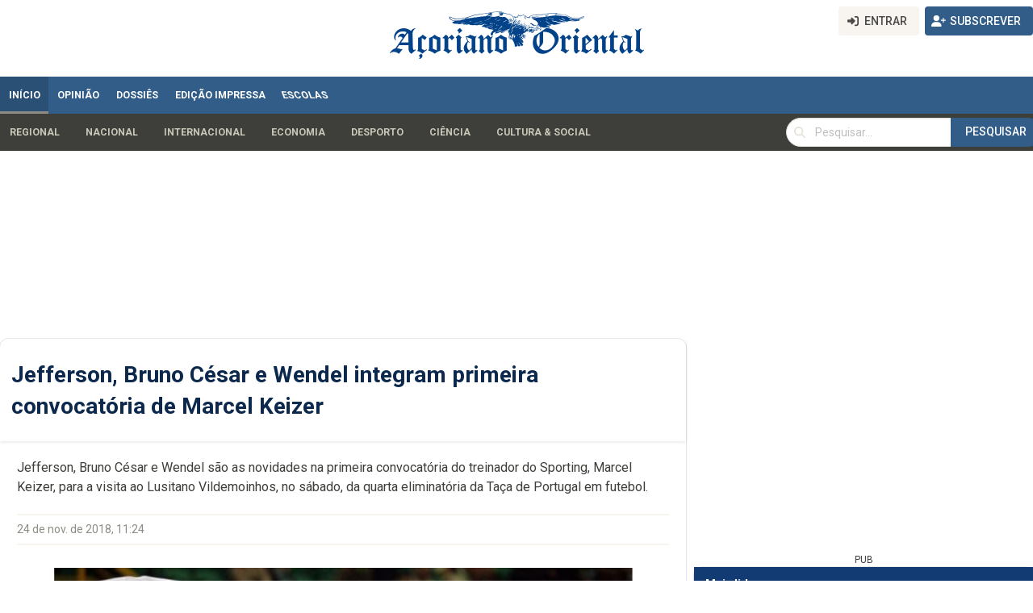

--- FILE ---
content_type: text/html; charset=utf-8
request_url: https://www.google.com/recaptcha/api2/aframe
body_size: 267
content:
<!DOCTYPE HTML><html><head><meta http-equiv="content-type" content="text/html; charset=UTF-8"></head><body><script nonce="khjRIlXeZa1ZzRrgfefeRg">/** Anti-fraud and anti-abuse applications only. See google.com/recaptcha */ try{var clients={'sodar':'https://pagead2.googlesyndication.com/pagead/sodar?'};window.addEventListener("message",function(a){try{if(a.source===window.parent){var b=JSON.parse(a.data);var c=clients[b['id']];if(c){var d=document.createElement('img');d.src=c+b['params']+'&rc='+(localStorage.getItem("rc::a")?sessionStorage.getItem("rc::b"):"");window.document.body.appendChild(d);sessionStorage.setItem("rc::e",parseInt(sessionStorage.getItem("rc::e")||0)+1);localStorage.setItem("rc::h",'1768949035126');}}}catch(b){}});window.parent.postMessage("_grecaptcha_ready", "*");}catch(b){}</script></body></html>

--- FILE ---
content_type: application/javascript; charset=utf-8
request_url: https://fundingchoicesmessages.google.com/f/AGSKWxVdrDT5wyt8hK1wjHfPoOm8JJyWpVWSq3WiFVLUZNvIqptSzM3tZdpnzcr7WlniZQ0TO1PPah9X7nE1lMaXhtWRJNs3q40uFw-aM2wyG7YUUI9S7GjNG8XpnZpmJYWEcYaYljG-3OhqwAT7MLrXo_6JLoWuOa-hwGPtfkL6tSBrdqMn9ZT37REpozEz/_/standalone/ads-/adengage./ad/right2./adtechscript./purch-ad-
body_size: -1292
content:
window['328e4d21-c5dd-4191-8f08-0fd1f4016965'] = true;